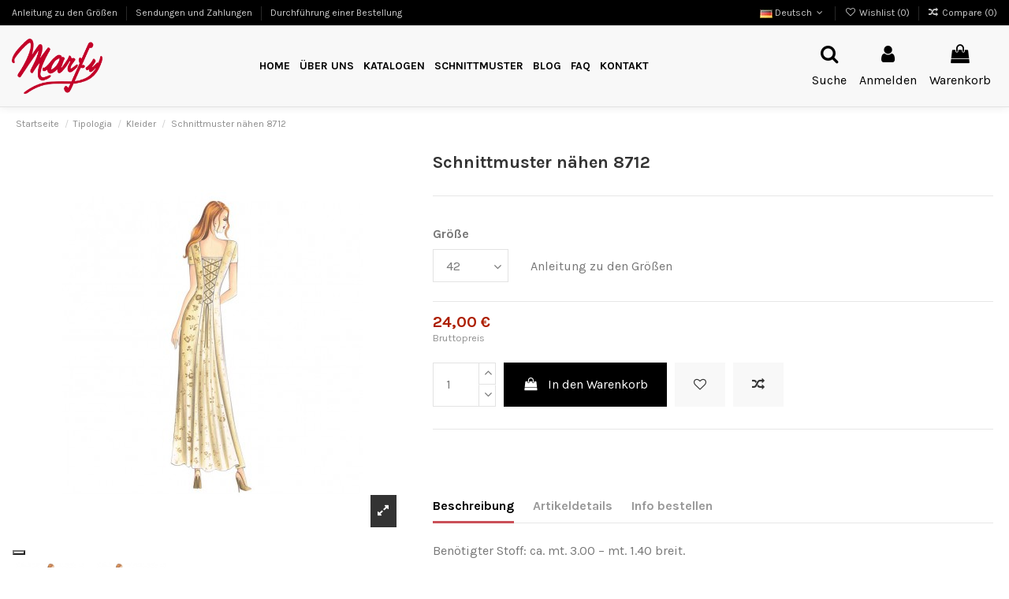

--- FILE ---
content_type: application/javascript; charset=utf-8
request_url: https://cs.iubenda.com/cookie-solution/confs/js/66637803.js
body_size: -239
content:
_iub.csRC = { consApiKey: 'iCZqdRQutxZf3MJv6g5pTkNtU7OIP831', showBranding: false, publicId: 'a0dd324c-6db6-11ee-8bfc-5ad8d8c564c0', floatingGroup: false };
_iub.csEnabled = true;
_iub.csPurposes = [4,5,7,3,1,2];
_iub.cpUpd = 1644830577;
_iub.csT = 0.3;
_iub.googleConsentModeV2 = true;
_iub.totalNumberOfProviders = 11;


--- FILE ---
content_type: application/javascript
request_url: https://www.marfy.it/modules/productvideo/views/js/pv-extraright-common.js
body_size: 5880
content:
/** * NOTICE OF LICENSE
 * This Licence is only valid for one installation, you can sell it to
 * your customer and personalize it, but you can't install more than one
 * Licences, to install more licences buy another licences first.
 *
 * @author    Pol RuÃ©
 * @copyright Smart Modules 2014
 * @license   One time purchase Licence (You can modify or resell the product but just one time per licence)
 * @version 2.9.1
 * @category product
 * Registered Trademark & Property of Smart-Modules.pro
 *
 * ****************************************
 * *            Product Videos            *
 * *   http://www.smart-modules.pro       *
 * *               V 2.9.1                *
 * ****************************************
*/

var behaviourReady = false;
var behaviourSelector = '';
var thumb_inserted = false;
var inserting_thumb = false;
var t = 0;
/* Async Load */
var players = {youtube:0, vimeo:0};

// Save the old padding to switch between html5 videos and the other items.
var oldPadding = '';
if (typeof pv_providers === 'undefined') {
    var pv_providers = ['vimeo.com', 'youtube.com', 'youtu.be', 'youtube-nocookie.com'];
}
function keepOldImg(main_img, old_img, tries)
{
    var changed = false;
    if (main_img.attr('src') !== old_img) {
        main_img.attr('src', old_img);
        //changed = true;
    }
    //if (tries > 0 && changed === false) {
    if (tries > 0) {
        t = setTimeout(function() { keepOldImg(main_img, old_img, tries-1); }, 250);
    }
}

function setVideoAspect() {
    //console.log('Set Video Aspect');
    var lookimg = '';
    var min_width = imageHolder.width() * 0.6;
    if (typeof imageHolder.attr('src') == 'undefined') {
        lookimg = imageHolder.find('img').filter(function() {
            //console.log('Width: '+$(this).width() + ' ' + $(this).attr('src'));
            return $(this).width() > min_width;
        });
        //console.log(lookimg);
        lookimg = lookimg.first();
    } else {
        lookimg = imageHolder;
    }
    //console.log(lookimg);
    if (lookimg.width() != 0 && lookimg.load()) {
        video_width = parseInt(lookimg.width());
        video_height = parseInt(lookimg.height());
        //  //console.log("W: "+video_width+" H: "+video_height);
        aspect_ratio = video_height/video_width*100;
        //console.log('Aspect Ratio: '+ aspect_ratio);
        if (video_height > 100) {
            if (first) {
                //console.log(aspect_ratio);
                if (typeof pv_no_padding != 'undefined' && pv_no_padding == 0) {
                    $('head').append('<style id="pv_padding">.videoholder { padding-bottom: '+aspect_ratio+'% !important; }</style>');
                } else {
                    $('head').append('<style id="pv_padding">.videoholder { padding-bottom: 0 !important; }</style>');
                }
            }
            first=false;
        } else {
            setTimeout(function() { setVideoAspect(); },250);
        }
    } else {
        setTimeout(function() { setVideoAspect(); },250);
    }
}

function ImageExist(url)
{
   var img = new Image();
   img.src = url;
   return img.height != 0;
}

function insertThumbnails(videoSelector, check, tries)
{
    //console.log('Enter Insert Thumbnails');
    // Backward compatibility. Old way of setting default values to JS functions.
    /*check = typeof check !== 'undefined' ? check : false;
    tries = typeof tries !== 'undefined' ? tries : 0;*/
    var i = 0;
    var slider = '';
    var img_slider = '';
    if (check === true) {
        if ($(videoSelector + ' .video_link').length > 0) {
            if (tries > 0) {
                if ($(videoSelector + ' .video_link').is(':hidden')) {
                    // Thumbs where hidden, no need to repopulate
                    $(videoSelector + ' .video_link').show();
                } else {
                    setTimeout(function() { insertThumbnails(videoSelector, true, tries-1); }, 100);
                }
            }
        } else {
            check = false;
            thumb_inserted = false;
        }
    }
    /* There are no videos or videos have been removed */
    if (check === false && thumb_inserted === false && inserting_thumb === false) {
        inserting_thumb = true;
        //console.log('Work Insert Thumbnails');
        if (behaviourReady === false) {
            //console.log('Enable combi check');
            setTimeout(function() { enableCombinationCheck(videoSelector, 20); }, 100);
        }
        setTimeout(function() {
            e = $("#pv_videos").first();
            if (typeof pv_pos !== 'undefined' && pv_pos == 1) {
                //var videos = $(e.find(pv_clt).get().reverse());
                //Improve videos with a simpler selector to select all childrens whatever they have a envolture or not.
                var videos = $(e.find('> *').get().reverse());
                //console.log(videos);
                var length = videos.length;
                // Prepend Videos
                //console.log('Prepend Videos: ' +$(e.find(pv_clt).get().reverse()).length);
                videos.each(function(i) {
                    // Main Image Slider
                    var mis = false;
                    if (i < pv_limit || parseInt(pv_limit) === 0) {
                        if (setAndExist(pv_custom_main_img_slider_selector)) {
                            var mis = true;
                            var mainImgContent = pv_custom_main_img_slider_pre + printvideo($(pv_custom_main_img_slider_selector), getVideoParams($(this)), video_width, video_height, true) + pv_custom_main_img_slider_post;
                        }
                        var e = get_thumbnail_envoltures($(this));
                        if (pv_custom_img_slider != 0) {
                            //console.log('It\'s a custom slider');
                            if (pv_custom_img_slider == 'slick-slider') {
                                //console.log($(pv_custom_img_slider_selector));
                                $(pv_custom_img_slider_selector).slick('slickAdd', e[1], 0, true);
                                // Add the video HTML to the Image Slider to sync the slides
                                if (mis) {
                                    $(pv_custom_main_img_slider_selector).slick('slickAdd', mainImgContent, 0, true);
                                }
                            } else if (pv_custom_img_slider == 'bx-slider') {
                                //addContentToBxSlider($("#pv_videos"), videoSelector, 'prepend');
                                e[0].prependTo(videoSelector);
                            } else if ((pv_custom_img_slider == 'owl-carousel')) {
                                $(pv_custom_img_slider_selector).data('owlCarousel').addItem(e[1], 0);
                                if (mis) {
                                    $(pv_custom_main_img_slider_selector).data('owlCarousel').addItem(mainImgContent, 0);
                                }
                            } else if ((pv_custom_img_slider == 'owl-carrousel')) {
                                $(pv_custom_img_slider_selector).trigger('add.owl.carousel', [e[1], 0]);
                            } else if ((pv_custom_img_slider == 'swiper-slider')) {
                                if (slider == '' && document.querySelector(pv_custom_img_slider_selector) !== null) {
                                    slider = document.querySelector(pv_custom_img_slider_selector).swiper
                                }
                                if (slider !== '' && slider !== null) {
                                    slider.prependSlide('<div class="swiper-slide">' + e[1] + '</div>');
                                }
                                if (mis) {
                                    if (img_slider == '') {
                                        img_slider = document.querySelector(pv_custom_main_img_slider_selector).swiper;
                                    }
                                    if (img_slider !== null) {
                                        img_slider.prependSlide('<div class="swiper-slide">' + mainImgContent + '</div>');
                                    }
                                }
                            } else if (pv_custom_img_slider == 'flickity') {
                                window.dispatchEvent(new Event('resize'));
                                /*$(pv_custom_img_slider_selector).flickity('insert', $(e[1]), 0);
                                if (mis) {
                                    $(pv_custom_main_img_slider_selector).flickity('insert', $(mainImgContent), 0);
                                }*/
                                
                                var flk = $(pv_custom_img_slider_selector).flickity();
                                flk.flickity('insert', $(e[1]), 0);
                                if (mis) {
                                    flk = $(pv_custom_main_img_slider_selector).flickity();
                                    flk.flickity('insert', $(mainImgContent), 0);
                                }
                            }
                        } else {
                            //Default thumbnails add
                            $(videoSelector).prepend(e[1]);
                            if (mis) {
                                $(pv_custom_main_img_slider_selector).prepend(mainImgContent);
                                autodiscoverVideos();
                            }
                        }
                        i++;
                    }
                });
            } else {
                // Add at the end
                var videos = $(e.find('> *').get());
                var length = videos.length;
                videos.each(function(i) {
                    // Main Image Slider
                    var mis = false;
                    if (i < pv_limit || parseInt(pv_limit) === 0) {
                        if (setAndExist(pv_custom_main_img_slider_selector)) {
                            var mis = true;
                            var mainImgContent = pv_custom_main_img_slider_pre + printvideo($(pv_custom_main_img_slider_selector), getVideoParams($(this)), video_width, video_height, true) + pv_custom_main_img_slider_post;
                        }
                        var e = get_thumbnail_envoltures($(this));
                        //console.log(e);
                        //var ohtml = e.get(0).outerHTML;
                        //console.log(e[1]);
                        if (pv_custom_img_slider != 0) {
                            if (pv_custom_img_slider == 'slick-slider') {
                                //window.slidercontent = e[1];
                                $(pv_custom_img_slider_selector).slick('slickAdd', e[1]);
                                // Add the video HTML to the Image Slider to sync the slides
                                if (mis) {
                                    $(pv_custom_main_img_slider_selector).slick('slickAdd', mainImgContent);
                                }
                            } else if (pv_custom_img_slider == 'bxslider') {
                                //addContentToBxSlider($("#pv_videos"), videoSelector, 'append');
                                e[0].appendTo(videoSelector);
                            } else if ((pv_custom_img_slider == 'owl-carousel')) {
                                $(pv_custom_img_slider_selector).data('owlCarousel').addItem(e[1]);
                                if (mis) {
                                    $(pv_custom_main_img_slider_selector).data('owlCarousel').addItem(mainImgContent);
                                }
                            } else if ((pv_custom_img_slider == 'owl-carrousel')) {
                                $(pv_custom_img_slider_selector).trigger('add.owl.carousel', [e[1]]);
                            } else if ((pv_custom_img_slider == 'swiper-slider')) {
                                if (slider == '' && document.querySelector(pv_custom_img_slider_selector) !== null) {
                                    slider = document.querySelector(pv_custom_img_slider_selector).swiper;
                                }
                                if (slider != '' && slider != false) {
                                    slider.appendSlide('<div class="swiper-slide">' + e[1] + '</div>');
                                }
                                if (mis) {
                                    if (img_slider == '') {
                                        img_slider = document.querySelector(pv_custom_main_img_slider_selector).swiper;
                                    }
                                    if (img_slider !== null) {
                                        img_slider.appendSlide('<div class="swiper-slide">' + mainImgContent + '</div>');
                                    }
                                }
                            } else if (pv_custom_img_slider == 'flickity') {
                                $(pv_custom_img_slider_selector).flickity().append(e[1]);
                                if (mis) {
                                    $(pv_custom_main_img_slider_selector).append(mainImgContent);
                                }
                            }
                        } else {
                            //Default thumbnails add
                            $(videoSelector).append(e[1]);
                            if (mis) {
                                $(pv_custom_main_img_slider_selector).append(mainImgContent);
                            }
                        }
                        i++;
                    }
                });
            }
            // Unblock the insert thumbnails procedure
            inserting_thumb = false;
            thumb_inserted = true;
            // Repopulate the main vars to get the new generated content
            imageHolder = getImageHolder();
            imageSelector = pvSetImageSelector();
            if (pv_custom_slider_sync === 1) {
                autodiscoverVideos();
                behaviourReady = true;
            }
            if (behaviourReady === false) {
                setBehaviour(15, 100);
            }
            // Refresh Sliders
            if (pv_custom_img_slider_refresh) {
                setTimeout( function() {
                if (pv_custom_img_slider == 'slick-slider') {
                    if (pv_custom_img_slider_refresh) {
                        //setTimeout(function() {
                            $(pv_custom_img_slider_selector).slick('refresh');
                            if (setAndExist(pv_custom_main_img_slider_selector)) {
                                $(pv_custom_main_img_slider_selector).slick('refresh');
                            }
                        //}, 500);
                    }
                } else if(pv_custom_img_slider == 'owl-carousel') {
                    $(pv_custom_img_slider_selector).data('owlCarousel').reinit();
                    if (setAndExist(pv_custom_main_img_slider_selector)) {
                        $(pv_custom_main_img_slider_selector).data('owlCarousel').reinit();
                    }
                } else if(pv_custom_img_slider == 'owl-carrousel') {
                    $(pv_custom_img_slider_selector).trigger('refresh.owl.carousel');
                } else if (pv_custom_img_slider == 'bxslider') {
                    $(pv_custom_img_slider_selector).bxSlider().reloadSlider();
                } else if (pv_custom_img_slider == 'swiper-slider') {
                    if (slider !== '') {
                        slider.init();
                    } else {
                        if (img_slider !== '') {
                            img_slider.init();
                        }
                    }
                } else {
                    window.dispatchEvent(new Event('resize'));
                }
                }, 500); // End SetTimeout
            }
            if (pv_force_thumb_size == 1) {
                // Adjust the thumbnail size to march the styles
                adjust_thumb_size(10);
            }
            // All done, call the callback if is set
            if (typeof afterVideoInsert === 'function') {
                afterVideoInsert();
            }
        }, 1000);
    }
}

function setAndExist(s)
{
    return s != '' && $(s).length > 0;
}
function get_thumbnail_envoltures(e)
{
    //console.log('ADD ENVOLTURES');
    if (pv_thumb_before !== '' || pv_thumb_after !== '') {
        //console.log(e.clone().wrap(pv_thumb_before+pv_thumb_after));
        //console.log(pv_thumb_before+e.get(0).outerHTML+pv_thumb_after);
        return [e.clone().wrap(pv_thumb_before + pv_thumb_after), pv_thumb_before + e.clone().get(0).outerHTML.replace(/>([\s\n])*</g, "><") + pv_thumb_after];
    }
    return [e, e.get(0).outerHTML];
}
function adjust_thumb_size(tries) {
    //var e = $(videoSelector + ' > ' + pv_clt + ':not(.video_link)').find('img').first();
    var e = $(videoSelector + ' ' + pv_clt).find('img').filter(':not(.video-thumb)');
    if (e.height() > 25) {
        updateHeights(e, 5);
    } else {
        if (tries > 0) {
            setTimeout(function() { adjust_thumb_size(tries-1); }, 250);
        }
    }
}

function updateHeights(e, tries)
{
    if ($(videoSelector + ' ' + '.video_link img').length > 0) {
        $(videoSelector + ' ' + '.video_link img').height(e.height());
        $(videoSelector + ' ' + '.video_link img').width(e.width());
    } else {
        setTimeout(function() {
            updateHeights(e, tries-1);
        }, 250);
    }
}

function checkProductHasImages(imageSelector) {
    //console.log(imageSelector);
    if (typeof imageSelector.attr('src') != 'undefined') {
        imageSelector = imageSelector.attr('src');
    } else if (typeof imageSelector.data('src') != 'undefined') {
        imageSelector = imageSelector.data('src');
    }
    if (imageSelector.indexOf("_default.jpg",0) != -1) {
        if ($(videoSelector).length != 1) {
            return false;
        }
    }
    return true;
}

function selectDefaultVideo(tries, ms) {
    //console.log('Selecting default video...');
    var sclass = getSelectedThumbClass($(videoSelector + ' ' + pv_clt));
    var vlink = $(videoSelector + ' ' + pv_clt).parent().find('.video_link').first();
    //console.log($(videoSelector + ' '+pv_clt));
    if (vlink.length > 0 && behaviourReady) {
        if (typeof pv_click_to_activate != 'undefined' && pv_click_to_activate == 0) {
            vlink.mouseenter().mouseleave();
        } else {
            if (vlink.find('a').length > 0) {
                vlink.find('a').trigger(pv_click_behaviour_type);
            } else {
                vlink.find('img').trigger(pv_click_behaviour_type);
            }
        }
        if (sclass !== false) {
            if (sclass[1] == pv_clt.toUpperCase()) {
                $(videoSelector + ' '+pv_clt).removeClass(sclass[0]);
                vlink.addClass(sclass[0]);
            } else if (sclass[1] == $(videoSelector + ' '+pv_clt).children().first().prop('tagName').toUpperCase()){
                var child = $(videoSelector + ' '+pv_clt).children().first().prop('tagName').toLowerCase();
                $(videoSelector + ' '+ pv_clt + ' ' + child).removeClass(sclass[0]);
                vlink.children().addClass(sclass[0]);
            }
        }
    } else {
        if (tries > 0) {
            ms += 50;
            setTimeout(function() { selectDefaultVideo(tries-1, ms); }, ms);
        }
    }
}

function setVideoThumbsBehaviour(e) {
    //console.log('Is video?');
    o = e;
    var main_img = '';
    if ($(pv_main_image).length != 0) {
        main_img = $(pv_main_image);
    } else {
        if ($('#bigpic').length != 0) {
            main_img = $('#bigpic');
        }
    }
    if (!e.is(pv_clt)) {
        //console.log(pv_clt);
        //console.log('Entro al parent');
        e = e.parent(pv_clt);
        //e = e.parents(pv_clt);
        //console.log(e);
    }
    if (!e.hasClass('video_link') && e.find('.video_link').length > 0) {
        e = e.find('.video_link');
    }
    if (e.length > 0 && e.find('img.video-thumb').length > 0) {
        //console.log('Has Video');
        if (pv_disable_replace != 1) {
            // Keep the old image
            /*updateimg = true;
            // TODO review ptoviders function
            for(var i in pv_providers) {
                if ($(main_img).attr('src').indexOf(pv_providers[i]) > -1) {
                    updateimg = false;
                }
            } */
            // Set the old image to pv_main_image after 1 second
            setTimeout(function() { keepOldImg($(main_img), old_img, 25); }, 500);
        }
        if (pv_disable_replace != 1) {
            imageSelector.hide();
            $(main_img).hide();
        }
        if (pv_hide_image_container == 1) {
            $(pv_image_container).hide();
        }
        $(pv_videoholder_placement+" .jqzoom").hide();
        $(".span_link").hide();
        videoparams = getVideoParams(e);
        if (typeof $(".videoholder iframe").attr('src') == 'undefined' || $(".videoholder iframe").attr('src').indexOf(videoparams.id) == -1)
        {
            $(".videoholder_wrapper").remove();
            /*console.log('Print Video');
            console.log('Destination found: ' + $(pv_videoholder_placement).length);
            console.log('Videoparams');
            console.log(videoparams);*/
            printvideo($(pv_videoholder_placement), videoparams, video_width, video_height, false);
        }
        e.parent().find(pv_clt).each(function() {
            if (e.attr("id") == "videothumb") {
                e.children("a").addClass("shown");
            } else {
                e.children("a").removeClass("shown");
            }
        });
        $('.zoomContainer').remove();
        if (typeof afterVideoClick === 'function') {
            afterVideoClick(true, e);
        }
        //img.removeData('elevateZoom');
        //img.removeData('zoomImage');
    } else {
        console.log('Not a Video');
        // Update the old image
        clearTimeout(t);
        // Update the old image
        old_img = $(pv_main_image).attr('src');
        // Not a video
        if (pv_disable_replace != 1) {
            imageSelector.show();
            main_img.show();
        }
        if (pv_hide_image_container == 1) {
            $(pv_image_container).show();
        }
        $(pv_videoholder_placement+" .jqzoom").show();
        $(".span_link").show();
        $(".videoholder a").removeClass("shown");
        // Check si el video existeix
        if ($(".videoholder").html() != "" || typeof($(".videoholder").val()) == "undefined") {
            $(".videoholder").hide().remove();
        }
        if (typeof afterVideoClick === 'function') {
            afterVideoClick(false, o);
        }
    }
}

function getImageHolder() {
    if ( typeof pv_image_container != 'undefined' && pv_image_container != '') {
        return $(pv_image_container);
    } else {
        // Set the default value
        return $(".product-cover");
    }
}
function pvSetImageSelector() {
    if (typeof $(pv_main_image).attr('src') != 'undefined') {
        imageSelector = $(pv_main_image);
    } else if (typeof $(pv_main_image).attr('data-lazy') != 'undefined') {
        imageSelector = $(pv_main_image).attr('src', $(pv_main_image).attr('data-lazy'));
    } else {
        if (typeof $(".jqzoom .zoomPad img:eq(0)").attr('src') != 'undefined') {
            imageSelector = $(".jqzoom .zoomPad img:eq(0)");
        } else {
            imageSelector = imageHolder.find('img').first();
        }
    }
    return imageSelector;
}
function getSelectedThumbClass(e) {
    var classes = ['selected', 'shown', 'active', 'show', 'current', 'slick-active'];
    for (i = 0; i < classes.length; i++) {
        find = '.'+classes[i];
        find = e.find(find);
        if (find.length > 0) {
            //console.log(find);
            //console.log(find.prop("tagName"));
            return [classes[i], find.prop("tagName")];
        }
    }
    return false;
}
function setBehaviour(tries, ms) {
    //console.log('SetBehaviour');
    var selector = '';
    if (behaviourReady === false) {
        if ($(videoSelector).find('.video_link').length > 0) {
            // Add the default thumbnail to prevent issues
            old_img = $(pv_main_image).attr('src');
            if (pv_click_to_activate == 0) {
                //Deep detect will try to add the event on the img, as there will be always an image
                if (parseInt(pv_deep_select) == 1) {
                    $(document).on('mouseenter', videoSelector + ' img', function() {
                        setVideoThumbsBehaviour($(this));
                    });
                } else {
                    $(document).on('mouseenter', videoSelector + ' ' +pv_clt, function() {
                        setVideoThumbsBehaviour($(this));
                    });
                }
                behaviourReady = true;
            } else {
                $(document).on('click', '.video_link a, a.video_link', function(e) {
                    e.preventDefault();
                });
                if (parseInt(pv_deep_select) == 1) {
                    //console.log('Deep Select');
                    behaviourSelector = videoSelector + " img";
                } else if ($(videoSelector + " > " + pv_clt + '.video_link').length > 0) {
                    behaviourSelector = videoSelector + " > " + pv_clt;
                } else if ($(videoSelector + " " + pv_clt + '.video_link').length > 0) {
                    behaviourSelector = videoSelector + " " + pv_clt;
                }
                if (behaviourSelector != '') {
                    if (behaviourReady == false) {
                        //console.log('Behaviour Ready');
                        behaviourReady = true;
                        //console.log('Behaviour set on: ' + behaviourSelector);
                        $(document).on(pv_click_behaviour_type, behaviourSelector, function() {
                            setVideoThumbsBehaviour($(this));
                        });
                    }
                }
            }
            if (pv_fancy_link == 0) {
                $('.video_link a, a.video_link').click(function(e) {
                    e.preventDefault();
                });
            }
        } else {
            if (tries > 0) {
                ms *= 1.1;
                setTimeout(function() { setBehaviour(tries-1, ms) }, ms);
            } else {
                console.log('Could not initiate Behaviour');
            }
        }
    }
}
function removeBehaviour()
{
    $(document).off(pv_click_behaviour_type, behaviourSelector);
    behaviourReady = false;
}
function enableCombinationCheck(videoSelector, tries)
{
    console.log('enablecc run');
    var i = 0;
    //console.log('activate Combicheck');
    // Check if videos have been filled
    if ($('#attributes a, #attributes select, .product-variants input').length > 0) {
        $(document).on('click', '#attributes a, .product-variants input, #add-to-cart-or-refresh *', function() {
            clearTimeout(i);
            i = setTimeout(function() {
                insertThumbnails(videoSelector, true, 20);
            }, 250);
        });
        $(document).on('change', '#attributes select, .product-variants select, .product-variants input, #add-to-cart-or-refresh *', function() {
            clearTimeout(i);
            i = setTimeout(function() {
                insertThumbnails(videoSelector, true, 20);
            }, 250);
        });
    } else {
        if (tries > 0) {
            setTimeout(function() {
                enableCombinationCheck(videoSelector, tries-1); 
            }, 100);
        }
    }
}
function preventSideDuplicates() {
    $(document).on('click mousedown', '#attributes a, .product-variants input, #add-to-cart-or-refresh *', function() {
        removeSideDuplicates(20, 50);
    });
    $(document).on('change', '#attributes select, .product-variants select, #add-to-cart-or-refresh *', function() {
        removeSideDuplicates(20, 50);
    });
}
function removeSideDuplicates(tries, ms) {
    if ($('#add-to-cart-or-refresh #pv_side_video').length > 1) {
        $('#add-to-cart-or-refresh #pv_side_video').remove();
    } else {
        if (tries > 0) {
            setTimeout(function() { removeSideDuplicates(tries-1, ms+10); }, ms);
        }
    }
}
function getVideoParams(e)
{
    return {
        provider: e.data('videoPlayer'),
        id: e.data('videoId'),
        video_url: e.data('videoUrl'),
        id_pv: e.data('videoIdPv'),
    };
}
function printvideo(selector,vurl,width,height, ret)
{
    //TODO: Autoplay, and some other cool things
    var pv_html5_video_options = '';
    // Preloads the default padding
    if ($('.videoholder').css('padding-bottom') === 0 && oldPadding !== '') {
        $('.videoholder').css('padding-bottom', oldPadding);
    }
    // Si esta buit posa el video
    if (ret === true || ($(".videoholder").val() != "" || typeof($(".videoholder").val()) == "undefined")) {
        // Prevent scrollbar from moving
        var old_height = $(document).height();  //store document height before modifications
        var old_scroll = $(window).scrollTop(); //remember the scroll position
        var content = '';
        if (vurl.provider == "youtube") {
            content = '<div id="iplayer-'+vurl.id+'" class="youtube-video pv-product pv-youtube-autoload" data-id="'+vurl.id+'" data-width="'+width+'" data-height="'+height+'" data-target="iplayer" style="z-index:'+pv_image_zindex+'"></div>';
        } else if (vurl.provider == "vimeo") {
            content = '<iframe style="z-index:'+pv_image_zindex+'" src="//player.vimeo.com/video/'+vurl.id+vimeo_extras+'" width="'+width+'" height="'+height+'" frameborder="0" webkitallowfullscreen mozallowfullscreen allowfullscreen' + (parseInt(pv_vim_autoplay) == 1 ? ' allow="autoplay"' : '') + '></iframe>';
        } else {
            if (typeof pv_providers !== 'undefined' && Object.keys(pv_providers).length > 0) {
                if (pv_providers[vurl.provider].type == 2) {
                    content = '<iframe style="z-index:'+pv_image_zindex+'" src="'+vurl.video_url+'" width="'+width+'" height="'+height+'" frameborder="0" webkitallowfullscreen mozallowfullscreen allowfullscreen></iframe>';
                } else {
                    // Prevent HTML5 to stretch
                    if (oldPadding == '') {
                        oldPadding = $('.videoholder').css('padding-bottom');
                    }
                    $('.videoholder').css('padding-bottom', 0);
                    content = '<video style="z-index:'+pv_image_zindex+'" poster="/img/p/vid/'+vurl.id_pv+'/'+vurl.id_pv+'.jpg" width="'+width+'" height="'+height+'" controls '+pv_html5_video_options+' controlsList="nodownload"><source src="'+vurl.video_url+'"> </video>';
                }
            } else {
                console.log('The media you are trying to load is not in the accepted providers');
            }
        }
        if (content !== '') {
            if ($('.videoholder_wrapper').length == 0 || ret === true) {  // Added || ret === true to make multiple sliders have the correct format
                content = '<div class="videoholder_wrapper"><div class="videoholder_pre_content"><div class="videoholder">'+content+'</div></div></div>';
            }
            if (ret === true) {
                return content;
            } else {
                $(selector).prepend(content);
                if (vurl.provider == 'youtube') {
                    loadYoutubeVideos();
                }
            }
        }
        // Restore the scrollbar to it's position
        //$(document).scrollTop(old_scroll + $(document).height() - old_height);
        $('.videoholder iframe').on('load', function(){
            // //console.log('video Loaded');
        });
    }
}
function autodiscoverVideos()
{
    $(document).one('click mousedown', pv_custom_img_slider_selector + ' ' + pv_clt + ', .slick-arrow', function () {
        setTimeout(function() {
            if ($(pv_custom_main_img_slider_selector + ' div.pv-youtube-autoload')) {
                loadYoutubeVideos();
            }
        }, 350);
    });
    if (pv_custom_main_img_slider_selector !== '' && $(pv_custom_main_img_slider_selector).length > 0) {
        setTimeout(function() {
            if ($(pv_custom_main_img_slider_selector + ' div.pv-youtube-autoload').is(':visible')) {
                loadYoutubeVideos();
            }
        }, 1000);
    }
    if (pv_default == 1) {
        setTimeout(function() {
            $(pv_custom_img_slider_selector + ' ' + pv_clt + '.video_link').click();
        }, 500);
    } else {
        if (pv_pos == 1) {
            if (pv_custom_img_slider === 'slick-slider') {
                $(pv_custom_img_slider_selector + ' ' + pv_clt).not('.video_link').click();
            }
        }
    }
}

--- FILE ---
content_type: application/javascript
request_url: https://www.marfy.it/modules/productvideo/views/js/productvideoextraright-1.7.js
body_size: 1874
content:
/** * NOTICE OF LICENSE
 * This Licence is only valid for one installation, you can sell it to
 * your customer and personalize it, but you can't install more than one
 * Licences, to install more licences buy another licences first.
 *
 * @author    Pol Rué
 * @copyright Smart Modules 2014
 * @license   One time purchase Licence (You can modify or resell the product but just one time per licence)
 * @version 2.7.6
 * @category product
 * Registered Trademark & Property of Smart-Modules.pro
 *
 * ****************************************
 * *            Product Videos            *
 * *   http://www.smart-modules.pro       *
 * *               V 2.7.6                *
 * ****************************************
*/
// Global vars
// Prepare Youtube parameters
var youtube_extras = '';
var vimeo_extras = '';
var videoSelector = '';
var imageHolder = '';
var imageSelector = '';
var first = true;
var selectedThumbClass = '';
var aspect_ratio;
var haveVideos = '';
var aspect_ratio = "";
var productHasImages = false;
var video_width = 0;
var video_height = 0;
var thumblink = '';

init_pv(15, 150);
function init_pv(tries, ms)
{
    if (typeof pv_load_delay !== 'undefined') {
        setTimeout( function() { init_pv_vars(10); }, pv_load_delay);
        function init_pv_vars(tries) {
            //console.log('try');
            if (typeof pv_auto != 'undefined') {
                youtube_extras = '?rel='+pv_rel+'&controls='+pv_cont+'&showinfo='+pv_info+'&autoplay='+pv_auto;
                if (pv_priv == 1) {
                    youtube_url = 'youtube-nocookie';
                } else {
                    youtube_url = 'youtube';
                }

                vimeo_extras = '?autoplay=' + pv_vim_autoplay + '&loop=' + pv_vim_loop + '&portrait=' + pv_vim_portrait + '&color=' + pv_vim_color.substr(1) + '&byline=' + pv_vim_byline + '&badge=' + pv_vim_badge + '&title=' + pv_vim_title + '&muted=' + PV_VIM_MUTED;
            } else {
                if (tries > 0) {
                    setTimeout(function() { init_pv_vars(tries-1); }, 200);
                }
            }
        }

        $(document).ready(function() {
            setTimeout( function() { initialize_pv(8); }, pv_load_delay);
            function initialize_pv(tries) {
                if (typeof pv_auto !== 'undefined') {
                    // Prepare Vimeo Parameters
                    //Activate Fancybox

                    //console.log('inizializate_pv');
                    videoSelector = $('#videos, #pv_videos').data('customSelector');
                    if ( videoSelector == '' || typeof videoSelector == 'undefined' ) {
                        videoSelector = '.product-images';
                    }
                    //console.log(videoSelector);
                    if (pv_fancy_link == 1) {
                        $("a.fancybox").fancybox();
                        $('.fancybox-media').fancybox({
                            type : 'iframe',
                            /*width : '720',
                            height : '520',*/
                            openEffect  : 'none',
                            closeEffect : 'none',
                            helpers : {
                                media : {},
                                overlay: {
                                  locked: false
                                }
                            }
                        });
                    }
                    haveVideos = $("#pv_videos").find('img').data('embed');

                    if ( haveVideos != "" && typeof haveVideos != 'undefined' )
                    {
                        imageHolder = getImageHolder();
                        imageSelector = '';
                        imageSelector = pvSetImageSelector();
                        var productHasImages = checkProductHasImages(imageSelector);
                        //var videoparams = parseVideoURL(vurl);

                        // Thumbnail creation

                        //Set the Video Aspect ratio
                        setVideoAspect();
                        // Check if it has only one image, then create thumbnail list
                        if($(videoSelector + " " + pv_clt).length == 0)
                        {
                            if (typeof imageSelector.attr('src') != 'undefined') {
                                imgSelSrc = imageSelector.attr('src');
                            } else if (typeof imageSelector.data('src') != 'undefined') {
                                imgSelSrc = imageSelector.data('src');
                            }
                            // Presta 1.6 thumb style
                            thumblink = imgSelSrc.replace("-large","-cart");
                            // was if (!ImageExist(imageSelector)) {
                            if (!ImageExist(thumblink)) {
                                // Presta 1.4 / 1.5 Thumb Style
                                thumblink = imgSelSrc.replace("-large","-medium");
                            }
                            // If there is only one image create the thumbnail
                            var thumbnail_content = '<' + pv_clt.replace('.pv_thumb', '') + ' class="pv_thumb thumb-container" id="thumbnail_00"><a class="fancybox" title="'+imageSelector.attr('title')+'" data-fancybox-group="other-views" href="'+imgSelSrc+'"><img src="'+thumblink+'" alt="'+imageSelector.attr('alt')+'"/></a></' +pv_clt+ '>';
                            $(videoSelector).prepend(thumbnail_content);
                        }
                        // If product doesn't have any images, print the video
                        if (!productHasImages) {
                            var thumbPrepend = '<div id="thumbs_list"><ul id="'+videoSelector.replace("#","") +'">';
                            var thumbAppend = '</ul></div>';
                            $("#image-block").after('<div id="views_block" class="clearfix"><span class="views_scroll_spacer"></span>' + thumbPrepend + thumbAppend + '<span id="view_scroll_right"></span></div>');
                        }
                        // New thumbnail style
                        // Create thumbnails for images
                        insertThumbnails(videoSelector, false, 2);
                        // Update the width or height of the thumbnail container outerwidth * numOfElements
                        if (!pv_disable_autosize) {
                            if (pv_thumb_dir == 0) {
                                // Horizontal Thums
                                setTimeout(function() {
                                        $(videoSelector).width(pv_thumb_add_width + $(videoSelector + ' ' + pv_clt).outerWidth(true) * $(videoSelector + ' ' + pv_clt).length);
                                }, 1100);
                            } else {
                                setTimeout(function() {
                                        $(videoSelector).height($(videoSelector + ' ' + pv_clt).outerHeight(true) * $(videoSelector + ' ' + pv_clt).length);
                                }, 1100);
                            }
                        }
                        // Reinitialize the scroll function
                        //$('#thumbs_list').serialScroll();

                        // Enable Combinations Check and repopulate thumbnails
                        //enableCombinationCheck(videoSelector);

                        // Adjust thumbnail container
                        setTimeout(function() {
                            selectedThumbClass = getSelectedThumbClass($(videoSelector + ' ' + pv_clt));
                            if (selectedThumbClass === false) {
                                console.log('Active highlight class for thumbnails not found');
                            }
                        }, 1000);

                        // Mostrar la llista de thumbnails
                        $("#views_block").removeClass('hidden');

                        // Eliminar el thumbnail
                        if (pv_force_thumb_size == 1) {
                            // Adjust the thumbnail size to march the styles
                            adjust_thumb_size(5);
                            $(window).resize(function() {
                                adjust_thumb_size(5);
                            });
                        }
                        var hasVideo = 0;

                        if (pv_default == 1) {
                            setTimeout(function() { selectDefaultVideo(10, 100); }, 400);
                        }
                        if (pv_side_position != 0) {
                            preventSideDuplicates();
                        }
                    }
                } else {
                    if (tries > 0) {
                        setTimeout(function() {initialize_pv(tries-1); }, 250);
                    }
                }
            }
            // PV repopulate
        });
    } else {
        if (tries > 0) {
            ms *= 1.1;
            setTimeout(function() { init_pv(tries-1, ms) }, ms);
        }
    }
}
